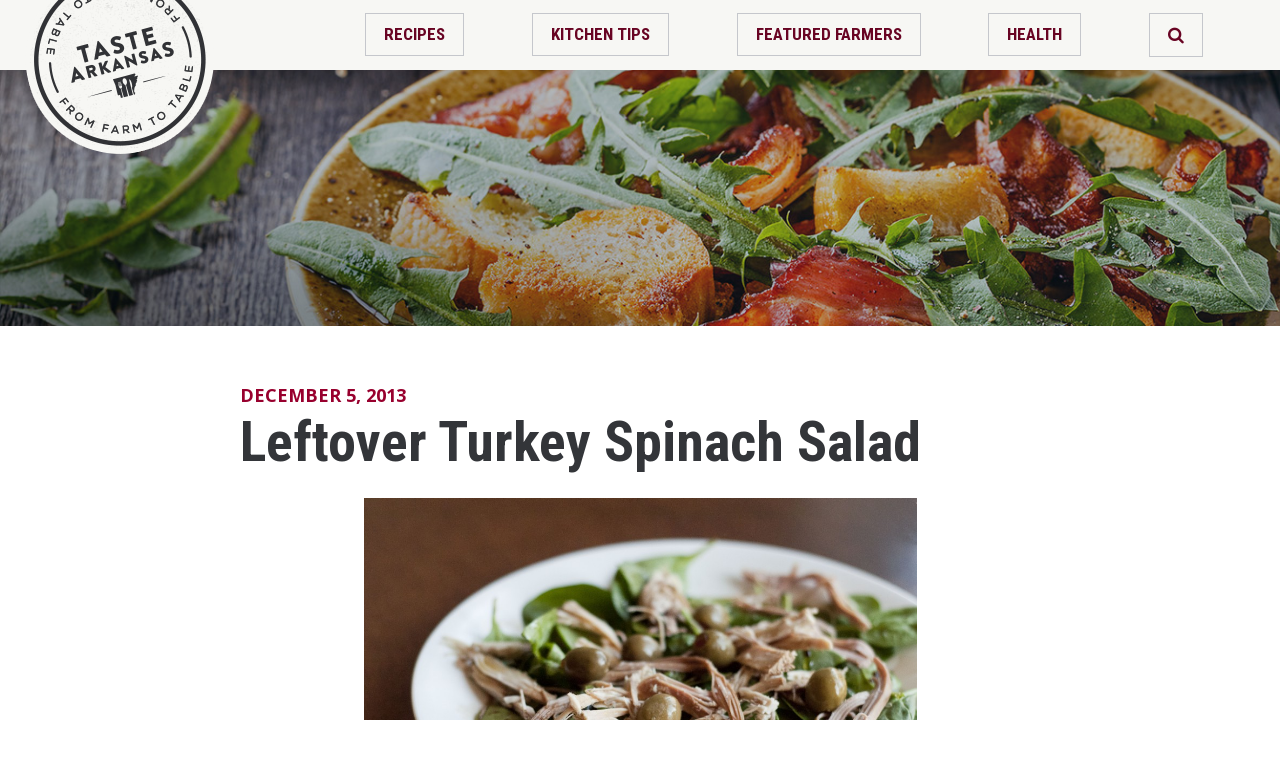

--- FILE ---
content_type: text/html; charset=UTF-8
request_url: https://tastear.wearefew.opalstacked.com/leftover-turkey-spinach-salad/
body_size: 4261
content:
<!DOCTYPE html>
<html lang="en-US">
<head>
    <link href="https://fonts.googleapis.com/css?family=Open+Sans:400,400i,700|Roboto+Condensed:400,700&amp;subset=latin-ext" rel="stylesheet" />
    <link rel="stylesheet" href="//maxcdn.bootstrapcdn.com/font-awesome/4.3.0/css/font-awesome.min.css" />
<meta charset="UTF-8">
<meta name="viewport" content="width=device-width, initial-scale=1">
<link rel="profile" href="http://gmpg.org/xfn/11">
<script>
  (function(i,s,o,g,r,a,m){i['GoogleAnalyticsObject']=r;i[r]=i[r]||function(){
  (i[r].q=i[r].q||[]).push(arguments)},i[r].l=1*new Date();a=s.createElement(o),
  m=s.getElementsByTagName(o)[0];a.async=1;a.src=g;m.parentNode.insertBefore(a,m)
  })(window,document,'script','https://www.google-analytics.com/analytics.js','ga');

  ga('create', 'UA-1172938-74', 'auto');
  ga('send', 'pageview');

</script>
<title>Leftover Turkey Spinach Salad &#8211; Taste of Arkansas</title>
<link rel='dns-prefetch' href='//s.w.org' />
<link rel="alternate" type="application/rss+xml" title="Taste of Arkansas &raquo; Feed" href="https://tastear.wearefew.opalstacked.com/feed/" />
<link rel="alternate" type="application/rss+xml" title="Taste of Arkansas &raquo; Comments Feed" href="https://tastear.wearefew.opalstacked.com/comments/feed/" />
		<script type="text/javascript">
			window._wpemojiSettings = {"baseUrl":"https:\/\/s.w.org\/images\/core\/emoji\/13.0.0\/72x72\/","ext":".png","svgUrl":"https:\/\/s.w.org\/images\/core\/emoji\/13.0.0\/svg\/","svgExt":".svg","source":{"concatemoji":"https:\/\/tastear.wearefew.opalstacked.com\/wp-includes\/js\/wp-emoji-release.min.js?ver=3614e54f62bdd18744fc93955018b0fb"}};
			!function(e,a,t){var n,r,o,i=a.createElement("canvas"),p=i.getContext&&i.getContext("2d");function s(e,t){var a=String.fromCharCode;p.clearRect(0,0,i.width,i.height),p.fillText(a.apply(this,e),0,0);e=i.toDataURL();return p.clearRect(0,0,i.width,i.height),p.fillText(a.apply(this,t),0,0),e===i.toDataURL()}function c(e){var t=a.createElement("script");t.src=e,t.defer=t.type="text/javascript",a.getElementsByTagName("head")[0].appendChild(t)}for(o=Array("flag","emoji"),t.supports={everything:!0,everythingExceptFlag:!0},r=0;r<o.length;r++)t.supports[o[r]]=function(e){if(!p||!p.fillText)return!1;switch(p.textBaseline="top",p.font="600 32px Arial",e){case"flag":return s([127987,65039,8205,9895,65039],[127987,65039,8203,9895,65039])?!1:!s([55356,56826,55356,56819],[55356,56826,8203,55356,56819])&&!s([55356,57332,56128,56423,56128,56418,56128,56421,56128,56430,56128,56423,56128,56447],[55356,57332,8203,56128,56423,8203,56128,56418,8203,56128,56421,8203,56128,56430,8203,56128,56423,8203,56128,56447]);case"emoji":return!s([55357,56424,8205,55356,57212],[55357,56424,8203,55356,57212])}return!1}(o[r]),t.supports.everything=t.supports.everything&&t.supports[o[r]],"flag"!==o[r]&&(t.supports.everythingExceptFlag=t.supports.everythingExceptFlag&&t.supports[o[r]]);t.supports.everythingExceptFlag=t.supports.everythingExceptFlag&&!t.supports.flag,t.DOMReady=!1,t.readyCallback=function(){t.DOMReady=!0},t.supports.everything||(n=function(){t.readyCallback()},a.addEventListener?(a.addEventListener("DOMContentLoaded",n,!1),e.addEventListener("load",n,!1)):(e.attachEvent("onload",n),a.attachEvent("onreadystatechange",function(){"complete"===a.readyState&&t.readyCallback()})),(n=t.source||{}).concatemoji?c(n.concatemoji):n.wpemoji&&n.twemoji&&(c(n.twemoji),c(n.wpemoji)))}(window,document,window._wpemojiSettings);
		</script>
		<style type="text/css">
img.wp-smiley,
img.emoji {
	display: inline !important;
	border: none !important;
	box-shadow: none !important;
	height: 1em !important;
	width: 1em !important;
	margin: 0 .07em !important;
	vertical-align: -0.1em !important;
	background: none !important;
	padding: 0 !important;
}
</style>
	<link rel='stylesheet' id='wp-block-library-css'  href='https://tastear.wearefew.opalstacked.com/wp-includes/css/dist/block-library/style.min.css?ver=3614e54f62bdd18744fc93955018b0fb' type='text/css' media='all' />
<link rel='stylesheet' id='taste-of-arkansas-style-css'  href='https://tastear.wearefew.opalstacked.com/wp-content/themes/taste-of-arkansas/style.css?ver=3614e54f62bdd18744fc93955018b0fb' type='text/css' media='all' />
<link rel='stylesheet' id='taste-of-arkansas-custom-style-css'  href='https://tastear.wearefew.opalstacked.com/wp-content/themes/taste-of-arkansas/assets/css/screen.css?ver=3614e54f62bdd18744fc93955018b0fb' type='text/css' media='all' />
<script type='text/javascript' src='https://tastear.wearefew.opalstacked.com/wp-content/themes/taste-of-arkansas/assets/js/modernizr.custom.74326.js?ver=3614e54f62bdd18744fc93955018b0fb' id='modernizer-js'></script>
<link rel="https://api.w.org/" href="https://tastear.wearefew.opalstacked.com/wp-json/" /><link rel="alternate" type="application/json" href="https://tastear.wearefew.opalstacked.com/wp-json/wp/v2/posts/3437" /><link rel="EditURI" type="application/rsd+xml" title="RSD" href="https://tastear.wearefew.opalstacked.com/xmlrpc.php?rsd" />
<link rel="wlwmanifest" type="application/wlwmanifest+xml" href="https://tastear.wearefew.opalstacked.com/wp-includes/wlwmanifest.xml" /> 
<link rel='prev' title='Happy Thanksgiving' href='https://tastear.wearefew.opalstacked.com/happy-thanksgiving/' />
<link rel='next' title='Greek Yogurt Shells and Cheese' href='https://tastear.wearefew.opalstacked.com/greek-yogurt-shells-and-cheese/' />
<link rel="canonical" href="https://tastear.wearefew.opalstacked.com/leftover-turkey-spinach-salad/" />
<link rel='shortlink' href='https://tastear.wearefew.opalstacked.com/?p=3437' />
<link rel="alternate" type="application/json+oembed" href="https://tastear.wearefew.opalstacked.com/wp-json/oembed/1.0/embed?url=https%3A%2F%2Ftastear.wearefew.opalstacked.com%2Fleftover-turkey-spinach-salad%2F" />
<link rel="alternate" type="text/xml+oembed" href="https://tastear.wearefew.opalstacked.com/wp-json/oembed/1.0/embed?url=https%3A%2F%2Ftastear.wearefew.opalstacked.com%2Fleftover-turkey-spinach-salad%2F&#038;format=xml" />
</head>

<body class="post-template-default single single-post postid-3437 single-format-standard group-blog">
<div id="page" class="site">
	<header id="masthead" class="site-header" role="banner">
		<div class="logo">
			<a href="https://tastear.wearefew.opalstacked.com/">
			    <img src="https://tastear.wearefew.opalstacked.com/wp-content/themes/taste-of-arkansas/assets/images/ta-logo.png" alt="Taste of Arkansas"/>
			</a>
		</div>

		<nav id="site-navigation" class="main-navigation" role="navigation">
            <ul>
		        <li id="menu-item-6500" class="menu-item menu-item-type-taxonomy menu-item-object-category current-post-ancestor current-menu-parent current-post-parent menu-item-6500"><a href="https://tastear.wearefew.opalstacked.com/category/recipes/">Recipes</a></li>
<li id="menu-item-6501" class="menu-item menu-item-type-taxonomy menu-item-object-category menu-item-6501"><a href="https://tastear.wearefew.opalstacked.com/category/kitchen-tip-tuesday/">Kitchen Tips</a></li>
<li id="menu-item-6502" class="menu-item menu-item-type-taxonomy menu-item-object-category menu-item-6502"><a href="https://tastear.wearefew.opalstacked.com/category/featured-farmer/">Featured Farmers</a></li>
<li id="menu-item-6503" class="menu-item menu-item-type-taxonomy menu-item-object-category menu-item-6503"><a href="https://tastear.wearefew.opalstacked.com/category/in-the-news/health/">Health</a></li>
                <li class="lnkSearch">
                    <a href="/search/"><i class="fa fa-search" aria-hidden="true"></i></a>
                </li>
            </ul>
        </nav><!-- #site-navigation -->
	</header><!-- #masthead -->
    <header class="section-header">

    </header>
    	<div id="content" class="main-content-wrapper">

	<div id="primary" class="content-area">
		<main id="main" class="site-main" role="main">

		
<article id="post-3437" class="post-3437 post type-post status-publish format-standard has-post-thumbnail hentry category-recipes category-dinner-recipes category-holiday tag-cooking tag-easy-salad tag-easy-spinach-salad tag-food tag-leftover-thanksgiving-turkey-recipe tag-leftover-turkey-recipe tag-quick-salad tag-recipes-2 tag-spinach-salad tag-taste-arkansas tag-turkey-salad">
	<header class="entry-header">
                    <div class="entry-meta">
                <time class="entry-date published" datetime="2013-12-05T16:05:57-05:00">December 5, 2013</time>            </div><!-- .entry-meta -->
        <h1 class="entry-title">Leftover Turkey Spinach Salad</h1>	</header><!-- .entry-header -->

    	<div class="entry-content">
		<p style="text-align: center;"><a href="http://www.tastearkansas.com/wp-content/uploads/2013/12/Leftover-Turkey-Spinach-Salad.jpg"><img loading="lazy" class="aligncenter  wp-image-3438" alt="Leftover Turkey Spinach Salad" src="http://www.tastearkansas.com/wp-content/uploads/2013/12/Leftover-Turkey-Spinach-Salad-1024x680.jpg" width="553" height="367" srcset="https://tastear.wearefew.opalstacked.com/wp-content/uploads/2013/12/Leftover-Turkey-Spinach-Salad-1024x680.jpg 1024w, https://tastear.wearefew.opalstacked.com/wp-content/uploads/2013/12/Leftover-Turkey-Spinach-Salad-300x199.jpg 300w" sizes="(max-width: 553px) 100vw, 553px" /></a></p>
<p>My dad smoked our turkey this Thanksgiving and sent me home with a bunch of leftovers. I’ve been eating a lot of turkey this week, and I made this quick Leftover Turkey Spinach Salad for lunch a few days ago. Sometimes I love a complicated salad with a ton of ingredients, flavors and textures. However, it’s also nice to have a fresh, crisp salad that’s easy to make. The tartness of the olives balances the crisp sweetness of the vinegar. It’s so good I don’t miss my usual ranch dressing at all.</p>
<p>Did you know Arkansas farmers raise more than 24 million turkeys each year?</p>
<p><b>Ingredients</b></p>
<ul>
<li>2 cups fresh baby spinach</li>
<li>3 ounces turkey breast, cooked and shredded</li>
<li>5 green olives</li>
<li>Olive oil, to taste</li>
<li>Balsamic vinegar, to taste</li>
<li>Salt and pepper, to taste</li>
</ul>
<p><b>Directions</b></p>
<ol>
<li>Rinse baby spinach, dry on paper towels and place on a large plate.</li>
<li>Warm turkey breast in skillet over medium heat for 3 to 4 minutes or in microwave set on high for 30 seconds.</li>
<li>Top spinach with turkey breast and olives. Drizzle desired amount of olive oil and balsamic vinegar on top. Then, sprinkle with salt and pepper.  Serve immediately.</li>
</ol>
	</div><!-- .entry-content -->
    </article><!-- #post-## -->

		</main><!-- #main -->
	</div><!-- #primary -->


	</div><!-- #content -->
    <footer class="news-signup-footer">
        <div class="body">
            <h2 class="title">The Latest Updates Straight to Your Inbox</h2>
            <p>
                Stay up to date on local food and Arkansas farming news. Sign up now to receive the Feed E-newslette.
            </p>
            <a href="http://www.arfb.com/pages/news-media/e-news-sign-up/" class="button">Sign Up</a>
        </div>
    </footer>

    <footer class="ar-ag-footer">
        <h2 class="title">Promoting Arkansas Agriculture</h2>
        <p>For more than 80 years, Arkansas Farm Bureau has stood behind Arkansas farm families in the fields, in the market, and in the legislature. Learn more about what ARFB is doing in Arkansas and get involved.
        </p>
        <a href="http://www.arfb.com" target="_blank" class="more">More About Farm Bureau</a>
    </footer>

	<footer class="site-footer">
        <nav class="footer-nav">
            <ul>
                <li><a target="_blank" href="http://www.fb.org/">American Farm Bureau</a></li>
                <li><a href="http://www.arfb.com/pages/about-farm-bureau/privacy-policy/">Privacy Policy</a></li>
                <li><a href="http://www.arfb.com/pages/about-farm-bureau/terms-of-use/">Tems of Use</a></li>
                <li><a href="http://www.arfb.com/pages/about-farm-bureau/legal-notice/">Legal Notice</a></li>
            </ul>
        </nav>
        <p class="copyright">&copy;2026 Arkansas Farm Bureau. All Rights Reserverd.</p>
	</footer>
</div><!-- #page -->

<script type='text/javascript' src='https://tastear.wearefew.opalstacked.com/wp-includes/js/wp-embed.min.js?ver=3614e54f62bdd18744fc93955018b0fb' id='wp-embed-js'></script>

</body>
</html>
